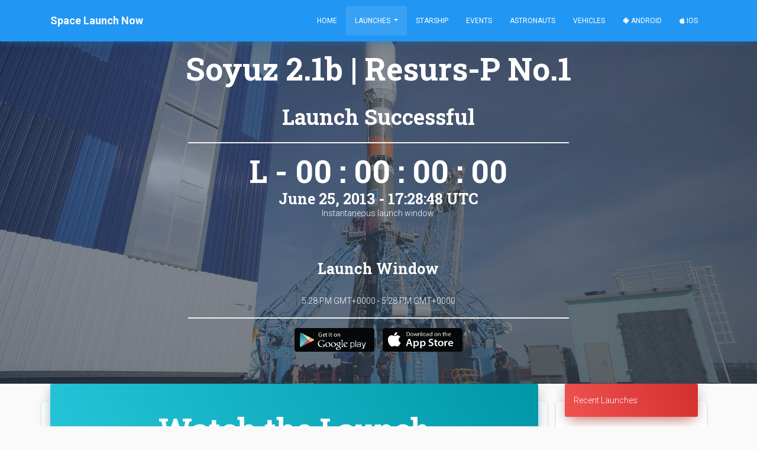

--- FILE ---
content_type: text/html; charset=utf-8
request_url: https://spacelaunchnow.me/launch/soyuz-21b-resurs-p-no1/
body_size: 9553
content:




<!DOCTYPE html>
<html lang="en">

<head>
    
        
            <!-- Global site tag (gtag.js) - Google Analytics -->
<script async src="https://www.googletagmanager.com/gtag/js?id=UA-42643564-5" type="753ff6c029bba9578e9f5771-text/javascript"></script>
<script type="753ff6c029bba9578e9f5771-text/javascript">
  window.dataLayer = window.dataLayer || [];
  function gtag(){dataLayer.push(arguments);}
  gtag('js', new Date());

  gtag('config', 'UA-42643564-5');
</script>
        
    
    <meta charset="utf-8">
    <meta name="viewport" content="width=device-width, initial-scale=1, shrink-to-fit=no">
    <meta name="author" content="Caleb Jones">
    <link rel="shortcut icon" href="https://thespacedevs-prod.nyc3.digitaloceanspaces.com/static/home/img/favicon.ico">
    <!--     Fonts and icons     -->
    <link rel="stylesheet" type="text/css"
          href="https://fonts.googleapis.com/css?family=Roboto:300,400,500,700|Roboto+Slab:400,700|Material+Icons"/>
    <link rel="stylesheet" href="https://pro.fontawesome.com/releases/v5.8.1/css/all.css"
          integrity="sha384-Bx4pytHkyTDy3aJKjGkGoHPt3tvv6zlwwjc3iqN7ktaiEMLDPqLSZYts2OjKcBx1" crossorigin="anonymous">
    <!-- CSS Files -->
    <link rel="stylesheet" href="https://thespacedevs-prod.nyc3.digitaloceanspaces.com/static/home/material_kit/css/material-kit.min.css"  >
    <script src="/cdn-cgi/scripts/7d0fa10a/cloudflare-static/rocket-loader.min.js" data-cf-settings="753ff6c029bba9578e9f5771-|49"></script><link rel="preload" as="style" onload="this.rel='stylesheet'" href="https://thespacedevs-prod.nyc3.digitaloceanspaces.com/static/home/material_kit/css/spacelaunchnow.min.css" >
    <script src="https://ajax.googleapis.com/ajax/libs/jquery/1.10.2/jquery.min.js" type="753ff6c029bba9578e9f5771-text/javascript"></script>
    <!-- Global site tag (gtag.js) - Google Ads: 960961949 -->
    <script async src="https://www.googletagmanager.com/gtag/js?id=AW-960961949" type="753ff6c029bba9578e9f5771-text/javascript"></script>
    <script type="753ff6c029bba9578e9f5771-text/javascript">
      window.dataLayer = window.dataLayer || [];
      function gtag(){dataLayer.push(arguments);}
      gtag('js', new Date());

      gtag('config', 'AW-960961949');
    </script>
    <!--   Core JS Files   -->
    <script src="https://thespacedevs-prod.nyc3.digitaloceanspaces.com/static/home/material_kit/js/core/jquery.min.js" type="753ff6c029bba9578e9f5771-text/javascript"></script>
    <script src="https://thespacedevs-prod.nyc3.digitaloceanspaces.com/static/home/material_kit/js/core/popper.min.js" type="753ff6c029bba9578e9f5771-text/javascript"></script>
    <script src="https://thespacedevs-prod.nyc3.digitaloceanspaces.com/static/home/material_kit/js/core/bootstrap-material-design.min.js" type="753ff6c029bba9578e9f5771-text/javascript"></script>
    <script src="https://thespacedevs-prod.nyc3.digitaloceanspaces.com/static/home/material_kit/js/plugins/moment.min.js" type="753ff6c029bba9578e9f5771-text/javascript"></script>
    <!--	Plugin for the Datepicker, full documentation here: https://github.com/Eonasdan/bootstrap-datetimepicker -->
    <script src="https://thespacedevs-prod.nyc3.digitaloceanspaces.com/static/home/material_kit/js/plugins/bootstrap-datetimepicker.min.js" type="753ff6c029bba9578e9f5771-text/javascript"></script>
    <!--  Plugin for the Sliders, full documentation here: http://refreshless.com/nouislider/ -->
    <script src="https://thespacedevs-prod.nyc3.digitaloceanspaces.com/static/home/material_kit/js/plugins/nouislider.min.js" type="753ff6c029bba9578e9f5771-text/javascript"></script>
    <!-- Control Center for Now Ui Kit: parallax effects, scripts for the example pages etc -->
    <script src="https://thespacedevs-prod.nyc3.digitaloceanspaces.com/static/home/material_kit/js/material-kit.min.js" type="753ff6c029bba9578e9f5771-text/javascript"></script>
    <script src="https://thespacedevs-prod.nyc3.digitaloceanspaces.com/static/home/material_kit/js/moment-timezone.min.js" type="753ff6c029bba9578e9f5771-text/javascript"></script>
    
    <!-- Event snippet for Website traffic conversion page -->
    <script type="753ff6c029bba9578e9f5771-text/javascript">
        gtag('event', 'conversion', {'send_to': 'AW-960961949/pw8uCP-klNEBEJ27nMoD'});
    </script>
    <title>Soyuz 2.1b | Resurs-P No.1</title>
    <link rel="canonical" href="https://spacelaunchnow.me/launch/soyuz-21b-resurs-p-no1">
    <meta name="title" content="Soyuz 2.1b | Resurs-P No.1">
    <meta property="fb:app_id" content="746774215504127"/>
    <meta property="og:title" content="Soyuz 2.1b | Resurs-P No.1"/>
    <meta property="og:type" content="website"/>
    <meta name="description" content="Resurs-P No.1 is a Russian commercial earth observation satellite capable of acquiring high-resolution imagery (resolution up to 1.0 m)."/>
    <meta property="og:description" content="Resurs-P No.1 is a Russian commercial earth observation satellite capable of acquiring high-resolution imagery (resolution up to 1.0 m)."/>
    <meta property="og:url" content="https://spacelaunchnow.me/launch/soyuz-21b-resurs-p-no1/"/>
    
        <meta property="og:image" content="https://thespacedevs-prod.nyc3.digitaloceanspaces.com/media/images/soyuz_2.1b_image_20230802085331.jpg"/>
    
    <meta name="robots" content="index, follow"/>

    <meta property="og:type" content="article"/>
    <meta property="og:site_name" content="Space Launch Now"/>

    <meta name="twitter:card" content="summary_large_image"/>
    <meta name="twitter:title" content="Soyuz 2.1b | Resurs-P No.1">
    <meta name="twitter:description" content="Resurs-P No.1 is a Russian commercial earth observation satellite capable of acquiring high-resolution imagery (resolution up to 1.0 m).">
    
        <meta name="twitter:image" content="https://thespacedevs-prod.nyc3.digitaloceanspaces.com/media/images/soyuz_2.1b_image_20230802085331.jpg"/>
    
    <meta name="twitter:site" content="@SpaceLaunchNow">
    <meta name="twitter:creator" content="@SpaceLaunchNow">
    <script type="753ff6c029bba9578e9f5771-text/javascript">
        // A CSRF token is required when making post requests in Django
        // To be used for making AJAX requests in script.js
        window.CSRF_TOKEN = "YSDbcExYx9wrp0YKWUa05GvaEkN92acdrit6TDnjGis5EbfK28uVUiZbmAl22jtS";
    </script>



</head>

<body class="index-page sidebar-collapse" id="page-top">


    <nav class="navbar bg-primary  fixed-top  navbar-expand-lg">
    <div class="container">
        <div class="navbar-translate">
            <a class="navbar-brand" href="/"><b>Space Launch Now</b></a>
            <button class="navbar-toggler" type="button" data-toggle="collapse" aria-expanded="false"
                    aria-label="Toggle navigation">
                <span class="navbar-toggler-icon"></span>
                <span class="navbar-toggler-icon"></span>
                <span class="navbar-toggler-icon"></span>
            </button>
        </div>

        <div class="collapse navbar-collapse">

            <ul class="navbar-nav ml-auto">

                <li class="nav-item ">
                    <a class="nav-link js-scroll-trigger"
                       href="/">Home</a>
                </li>
                <li class="nav-item dropdown  active ">
                    <a class="nav-link dropdown-toggle" href="#" id="navbarDropdownMenuLink" data-toggle="dropdown"
                       aria-haspopup="true" aria-expanded="false">
                        Launches
                    </a>
                    <div class="dropdown-menu" aria-labelledby="navbarDropdownMenuLink">
                        <a class="dropdown-item "
                           href="/launch/upcoming">Upcoming Launches</a>
                        <a class="dropdown-item "
                           href="/launch/previous">Previous Launches</a>

                        <div class="dropdown-divider"></div>
                        <a class="dropdown-item "
                           href="/launch/upcoming/spacex">SpaceX</a>
                        <a class="dropdown-item "
                           href="/launch/upcoming/florida">Florida</a>
                        <a class="dropdown-item "
                           href="/launch/upcoming/vandenberg">Vandenberg</a>
                        <div class="dropdown-divider"></div>
                        <a class="dropdown-item " href="/launch">Launch
                            Database</a>
                    </div>
                </li>
                <li class="nav-item ">
                    <a class="nav-link js-scroll-trigger"
                       href="/starship/">Starship</a>
                </li>
                <li class="nav-item ">
                    <a class="nav-link js-scroll-trigger"
                       href="/event/">Events</a>
                </li>
                <li class="nav-item ">
                    <a class="nav-link js-scroll-trigger "
                       href="/astronaut/">Astronauts</a>
                </li>
                <li class="nav-item ">
                    <a class="nav-link js-scroll-trigger"
                       href="/vehicle/">Vehicles</a>
                </li>
                <li class="nav-item">
                    <a class="nav-link"
                       href="https://play.google.com/store/apps/details?id=me.calebjones.spacelaunchnow&pcampaignid=MKT-Other-global-all-co-prtnr-py-PartBadge-Mar2515-1"><i
                            class="fab fa-android"></i> Android</a>
                </li>
                <li class="nav-item">
                    <a class="nav-link" href="https://itunes.apple.com/us/app/space-launch-now/id1399715731"><i
                            class="fab fa-apple"></i> iOS</a>
                </li>
            </ul>
        </div>
    </div>
</nav>



    
        <div class="page-header header-filter" data-parallax="true"
             style="background-image: url(https://thespacedevs-prod.nyc3.digitaloceanspaces.com/media/images/soyuz_2.1b_image_20230802085331.jpg);">
    
<div class="container">
    <div class="row">
        <!-- Post Content Column -->
        <div class="col-lg-10 ml-auto mr-auto text-center">
            <h1 class="title text-white">Soyuz 2.1b | Resurs-P No.1</h1>
            <h2 class="title text-white" style="margin: 5px;">Launch Successful</h2>
            
            
            <hr class="col-lg-8" style="background-color: white">
            
                <h1 class="title text-white" style="margin: 5px;" id="countdown">L - -- : -- : -- : --</h1>
                <h3 class="title text-white" style="margin: -5px;" id="date"></h3>

                
                    <p class="caption">Instantaneous launch window.</p>
                
                <br>
                <h3 class="title text-white">Launch Window</h3>
                <p id="window_date">June 25, 2013, 5:28 p.m. - June 25, 2013, 5:28 p.m.</p>
            
            <hr class="col-lg-8" style="background-color: white">
            <a style="margin: 5px"
               href="https://play.google.com/store/apps/details?id=me.calebjones.spacelaunchnow&pcampaignid=MKT-Other-global-all-co-prtnr-py-PartBadge-Mar2515-1">
                <img alt='Get it on Google Play' src="https://thespacedevs-prod.nyc3.digitaloceanspaces.com/static/home/img/button/google.png" width="135" height="40"
                     alt="">
            </a>
            <a style="margin: 5px"
               href='https://itunes.apple.com/us/app/space-launch-now/id1399715731'>
                <img alt='Get it on App Store' src="https://thespacedevs-prod.nyc3.digitaloceanspaces.com/static/home/img/button/apple.png" width="135" height="40" alt="">
            </a>
        </div>
    </div>
</div>
</div>
    <!-- Page Content -->
    <div class="container">
        <div class="row">
            <div class="col-lg-9 col-md-12 col-xl-9">
                
                    <div class="row">
                        <div class="card text-center">
                            <div class="card-header card-header-info text-center">
                                <h1 class="title ">Watch the Launch</h1>
                            </div>
                            <div class="card-body">
                                <!-- Title -->
                                
                                    <div class="videoWrapper">
                                        
                                            <iframe width="100%" height="450" src="https://www.youtube.com/embed/ENPKO46NPNE?wmode=opaque" loading="lazy" frameborder="0" allowfullscreen></iframe>

                                        
                                    </div>
                                
                                
                            </div>
                        </div>
                    </div>
                
                <div class="row">
                    <div class="card text-center">
                        <div class="card-header card-header-info text-center">
                            
                                <h1 class="title">Resurs-P No.1</h1>
                            
                        </div>
                        <div class="card-body text-center">
                            <div class="col-lg-12 mx-auto">
                                
                                    <div class="row">
                                        <div class="col-md-12 mx-auto">
                                            
                                            <h2 class="title">Overview</h2>
                                            <h4>
                                                <b>Destination:</b> Sun-Synchronous Orbit<br><b>Mission:</b> Earth Science
                                            </h4>
                                            <div class="row">
                                                <div class="col-md-12 mx-auto">
                                                    <span class="badge badge-pill badge-success">Sun-Synchronous Orbit</span>
                                                    
                                                        <span class="badge badge-pill badge-primary">31/6</span>
                                                    
                                                    
                                                        <span class="badge badge-pill badge-primary">Baikonur Cosmodrome, Republic of Kazakhstan</span>
                                                    
                                                    
                                                    
                                                    <br>
                                                    
                                                </div>
                                            </div>
                                            <p>Resurs-P No.1 is a Russian commercial earth observation satellite capable of acquiring high-resolution imagery (resolution up to 1.0 m).</p>
                                        </div>
                                    </div>
                                
                                
                            </div>
                        </div>
                    </div>
                </div>
                
                <div class="row">
                    <div class="card text-center">
                        
                            <div class="col-lg-12">
                            <!-- Date/Time -->
                            <div class="card-header card-header-info text-center">
                                <h1 class="title">Soyuz 2.1b</h1>
                            </div>
                            <div class="card-body">
                                <div class="col-lg-10 mx-auto">
                                    <h4>
                                        <b>Family:</b> <br><b>Configuration:</b> <br>
                                    </h4>
                                    <p> Soyuz-2 is the 21st-century version of the Russian Soyuz rocket. In its basic form, it is a three-stage carrier rocket for placing payloads into low Earth orbit.  The 2.1b version adds an upgraded engine (RD-0124) with improved performance to the second stage.</p>
                                    
                                    <div class="row">
                                        <div class="col-md-4 ml-auto text-center">
                                            <div class="info">
                                                <div class="icon icon-primary">
                                                    <i class="fas fa-clipboard-list"></i>
                                                </div>
                                                <h5 class="info-title">Specifications</h5>
                                                <div class="card-pricing">
                                                    <div class="card-body ">
                                                        <ul>
                                                            
                                                                
                                                                    <li>
                                                                        Minimum Stage <br><b>2</b>
                                                                    </li>
                                                                
                                                                
                                                                    <li>
                                                                        Max Stage <br><b>3</b>
                                                                    </li>
                                                                
                                                            
                                                            <li>
                                                                Length <br><b>
                                                                46.3 m
                                                            </b>
                                                            </li>
                                                            <li>
                                                                Diameter <br><b>
                                                                2.95 m
                                                            </b>
                                                            </li>
                                                            <li>
                                                                Fairing Diameter <br><b>
                                                                
                                                                    ― 
                                                            </b>
                                                            </li>
                                                            <li>
                                                                Launch Mass <br><b>
                                                                312.0 T
                                                            </b>
                                                            </li>
                                                            <li>
                                                                Thrust <br><b> ― 
                                                            </b>
                                                            </li>
                                                        </ul>
                                                    </div>
                                                </div>
                                            </div>
                                        </div>
                                        <div class="col-md-4 mr-auto text-center">
                                            <div class="info">
                                                <div class="icon icon-warning">
                                                    <i class="fas fa-space-shuttle"></i>
                                                </div>
                                                <h5 class="info-title">Family</h5>
                                                <div class="card-pricing">
                                                    <div class="card-body ">

                                                        <ul>
                                                            <li>
                                                                Name <br><b>
                                                                Soyuz 2.1b 
                                                            </b>

                                                            </li>
                                                            <li>
                                                                Family <br><b> ― 
                                                            </b>

                                                            </li>
                                                            <li>
                                                                Variant <br><b> ― 
                                                            </b>

                                                            </li>
                                                            <li>
                                                                Alias <br><b>
                                                                 ― 
                                                            </b>

                                                            </li>
                                                            <li>
                                                                Full Name <br><b>
                                                                
                                                                    Soyuz 2.1b 
                                                            </b>

                                                            </li>
                                                        </ul>
                                                    </div>
                                                </div>
                                            </div>
                                        </div>
                                        <div class="col-md-4 mr-auto text-center">
                                            <div class="info">
                                                <div class="icon icon-danger">
                                                    <i class="far fa-satellite"></i>
                                                </div>
                                                <h5 class="info-title">Payload Capacity</h5>
                                                <div class="card-pricing">
                                                    <div class="card-body ">

                                                        <ul>
                                                            <li>
                                                                Launch Cost <br><b>
                                                                $80000000 
                                                            </b>

                                                            </li>
                                                            <li>
                                                                Low Earth Orbit <br><b>
                                                                8200.0 kg
                                                            </b>

                                                            </li>
                                                            <li>
                                                                Geostationary Transfer
                                                                Orbit <br><b>
                                                                3250.0 kg
                                                            </b>

                                                            </li>
                                                            <li>
                                                                Direct Geostationary <br><b>
                                                                
                                                                    ― 
                                                            </b>

                                                            </li>
                                                            <li>
                                                                Sun-Synchronous Capacity <br><b>
                                                                
                                                                    4900.0 kg
                                                            </b>
                                                            </li>
                                                        </ul>
                                                    </div>
                                                </div>
                                            </div>
                                        </div>
                                    </div>
                                </div>
                            </div>
                        
                        
                        

                        </div>
                    </div>
                </div>
                <div class="row">
                    <div class="card text-center">
                        <div class="row ">
                            <!-- Post Content Column -->
                            <div class="col-lg-12 text-center">
                                <div class="card-header card-header-info text-center">
                                    
                                        <h1 class="title text-white">Progress Rocket Space Center</h1>
                                    
                                </div>
                            </div>
                        </div>
                        <div class="card-body">
                            <div class="row">
                                <div class="col-md-12 ml-auto mx-auto mr-auto text-center">
                                    <div class="profile">
                                        <div class="avatar">
                                            
                                                <h2 class="title text-center"
                                                    style="margin-left: 100px; margin-right:100px;">Progress Rocket Space Center</h2>
                                                <h3 class="subheading text-center">
                                                    (PRSC)</h3>
                                            
                                        </div>
                                    </div>
                                </div>
                            </div>
                            <div class="row">
                                <div class="col-md-10 ml-auto mx-auto mr-auto text-center mt-2">
                                    
                                        <span class="badge badge-pill badge-primary">CEO: Dmitry Baranov</span>
                                    
                                    
                                        <span class="badge badge-pill badge-warning">Founded: 1996</span>
                                    
                                    <span class="badge badge-pill badge-info">Successes: 44</span>
                                    <span class="badge badge-pill badge-danger">Failures: 1</span>
                                    <span class="badge badge-pill badge-default">Pending: 0</span>
                                    <br>
                                    <br>
                                    <h4><b>Agency
                                        Type:</b> 
                                    </h4>
                                    
                                        <p>Progress Rocket Space Centre, formerly known as TsSKB-Progress, is a space science and aerospace research company which is known for manufacturing launch vehicles and satellites. Most notably, Progress Rocket Space Centre is the manufacturer of Soyuz launch vehicles.</p>
                                    
                                    
                                        <a class="btn btn-primary btn-lg"
                                           href="https://en.samspace.ru/">INFO</a>
                                    
                                    
                                        <a class="btn btn-danger btn-lg"
                                           href="https://en.wikipedia.org/wiki/Progress_Rocket_Space_Centre">WIKI</a>
                                    
                                </div>
                            </div>

                        </div>
                    </div>
                </div>
                
                    <div class="row">
                        <div class="card text-center">
                            <div class="card-header card-header-info text-center">
                                <h1 id="related_news" class="title text-white">Related News</h1>
                            </div>
                            <div class="card-body">
                                
                                    <div class="row">
                                        <div class="col-lg-12 mx-auto">
                                            <div class="card card-plain card-blog">
                                                <div class="row">
                                                    <div class="col-md-12 col-lg-5 my-auto">
                                                        <div class="card-header card-header-image">
                                                            <a href="https://spacenews.com/low-intensity-explosion-caused-russian-satellite-to-spew-debris/">
                                                                <img class="img" src="https://i0.wp.com/spacenews.com/wp-content/uploads/2024/06/resurs-p.jpg">
                                                            </a>
                                                            <div class="colored-shadow"
                                                                 style="background-image: url(https://i0.wp.com/spacenews.com/wp-content/uploads/2024/06/resurs-p.jpg); opacity: 1;"></div>
                                                        </div>
                                                    </div>
                                                    <div class="col-md-12 col-lg-7">
                                                        <div class="card-body text-left">
                                                            <h6 class="card-category text-danger">
                                                                <b>SpaceNews</b></h6>
                                                            <h4 class="card-title">Low-intensity explosion caused Russian satellite to spew debris</h4>
                                                            <div class="d-flex h-50 justify-content-between"
                                                                 style="display: flex; flex-direction: column;">
                                                                <p class="card-description">
                                                                    A Russian satellite likely suffered a “low-intensity explosion” that created hundreds of pieces of debris in low Earth orbit, according to one company’s analysis.
                                                                </p>
                                                                <div style="justify-content: left;display: flex;">
                                                                    <a href="https://spacenews.com/low-intensity-explosion-caused-russian-satellite-to-spew-debris/" class="btn btn-primary">
                                                                        <i class="material-icons">subject</i> Read
                                                                        Article
                                                                    </a>
                                                                </div>
                                                            </div>
                                                        </div>
                                                    </div>
                                                </div>
                                            </div>
                                        </div>
                                    </div>
                                
                                    <div class="row">
                                        <div class="col-lg-12 mx-auto">
                                            <div class="card card-plain card-blog">
                                                <div class="row">
                                                    <div class="col-md-12 col-lg-5 my-auto">
                                                        <div class="card-header card-header-image">
                                                            <a href="https://spacenews.com/russian-satellite-breaks-up-creating-debris-in-low-earth-orbit/">
                                                                <img class="img" src="https://i0.wp.com/spacenews.com/wp-content/uploads/2024/06/resurs-p.jpg">
                                                            </a>
                                                            <div class="colored-shadow"
                                                                 style="background-image: url(https://i0.wp.com/spacenews.com/wp-content/uploads/2024/06/resurs-p.jpg); opacity: 1;"></div>
                                                        </div>
                                                    </div>
                                                    <div class="col-md-12 col-lg-7">
                                                        <div class="card-body text-left">
                                                            <h6 class="card-category text-danger">
                                                                <b>SpaceNews</b></h6>
                                                            <h4 class="card-title">Russian satellite breaks up, creating debris in low Earth orbit</h4>
                                                            <div class="d-flex h-50 justify-content-between"
                                                                 style="display: flex; flex-direction: column;">
                                                                <p class="card-description">
                                                                    A Russian satellite in low Earth orbit broke up June 26, creating more than 100 pieces of trackable debris and briefly causing the International Space Station crew to take shelter.
                                                                </p>
                                                                <div style="justify-content: left;display: flex;">
                                                                    <a href="https://spacenews.com/russian-satellite-breaks-up-creating-debris-in-low-earth-orbit/" class="btn btn-primary">
                                                                        <i class="material-icons">subject</i> Read
                                                                        Article
                                                                    </a>
                                                                </div>
                                                            </div>
                                                        </div>
                                                    </div>
                                                </div>
                                            </div>
                                        </div>
                                    </div>
                                
                            </div>
                        </div>
                    </div>
                
                <div class="row">
                    <div class="card">
                        <div class="card-header card-header-info text-center">
                            <h3 class="card-title"><b>Baikonur Cosmodrome, Republic of Kazakhstan</b></h3>
                            <h4>31/6</h4>
                        </div>
                        <div class="card-body">
                            <div class="col-lg-12">
                                <iframe
                                        width="100%"
                                        height="400"
                                        frameborder="0" style="border:0"
                                        src="https://www.google.com/maps/embed/v1/place?key=AIzaSyACbuVGTVzHToUb7vCwwQlJthvyEQL8RW4&q=Baikonur Cosmodrome, Republic of Kazakhstan&zoom=10"
                                        allowfullscreen>
                                </iframe>
                            </div>
                        </div>
                    </div>
                </div>
            </div>
            <!-- Sidebar Widgets Column -->
            <div class="col-lg-3 col-md-12 col-xl-3">
                <!-- Categories Widget -->
                <div class="card">
    <div class="card-header card-header-danger mb-1"><a class="text-white" href="/launch/previous">Recent Launches</a></div>
        <hr>
        
            <a href="/launch/falcon-9-block-5-nrol-105"
               class="list-group-item list-group-item-action flex-column align-items-start"
               style="padding-top: 0;padding-bottom: 0">
                <div class="d-flex w-100 justify-content-between mb-2 py-0 my-0">

                    <div class="my-auto">
                        <h5 class="title" style="margin: 0px;">Falcon 9</h5>
                    </div>
                    <div class="my-auto">
                        <span
                                class="badge badge-pill m-2  badge-success
                                                    ">Success</span>
                    </div>
                </div>
                <small class="text-muted text-center">3 days, 7 hours ago</small>
            </a>
            <div class="list-group-item py-0 my-0">
                
                    <h6 class="mb-0">NROL-105</h6>
                    <small class="mb-2"><b>Space Launch Complex 4E - Vandenberg SFB, CA, USA</b></small>
                    <p class="caption" style="margin-bottom: 0;padding-bottom: 0">Twelfth batch of satellites for a reconnaissance satellite constellation built by SpaceX and Northrop Grumman for the National Reconnaissance Office …</p>
                
            </div>
            
                <div class="container text-center mt-1">
                    <button onclick="if (!window.__cfRLUnblockHandlers) return false; location.href='https://www.youtube.com/watch?v=0BZL9ruBqQ4'" class="btn btn-social btn-sm btn-block btn-youtube" data-cf-modified-753ff6c029bba9578e9f5771-="">
                        <i class="fab fa-youtube"></i> Watch
                    </button>
                </div>
            
            <hr>
        
            <a href="/launch/ceres-2-demo-flight"
               class="list-group-item list-group-item-action flex-column align-items-start"
               style="padding-top: 0;padding-bottom: 0">
                <div class="d-flex w-100 justify-content-between mb-2 py-0 my-0">

                    <div class="my-auto">
                        <h5 class="title" style="margin: 0px;">Ceres-2</h5>
                    </div>
                    <div class="my-auto">
                        <span
                                class="badge badge-pill m-2  badge-danger
                                                    ">Failure</span>
                    </div>
                </div>
                <small class="text-muted text-center">3 days, 8 hours ago</small>
            </a>
            <div class="list-group-item py-0 my-0">
                
                    <h6 class="mb-0">Demo Flight</h6>
                    <small class="mb-2"><b>Launch Area 95A - Jiuquan Satellite Launch Center, People&#x27;s Republic of China</b></small>
                    <p class="caption" style="margin-bottom: 0;padding-bottom: 0">First test launch of Galactic Energy’s Ceres-2 rocket.</p>
                
            </div>
            
            <hr>
        
            <a href="/launch/long-march-3be-shijian-32"
               class="list-group-item list-group-item-action flex-column align-items-start"
               style="padding-top: 0;padding-bottom: 0">
                <div class="d-flex w-100 justify-content-between mb-2 py-0 my-0">

                    <div class="my-auto">
                        <h5 class="title" style="margin: 0px;">Long March 3B/E</h5>
                    </div>
                    <div class="my-auto">
                        <span
                                class="badge badge-pill m-2  badge-danger
                                                    ">Failure</span>
                    </div>
                </div>
                <small class="text-muted text-center">3 days, 19 hours ago</small>
            </a>
            <div class="list-group-item py-0 my-0">
                
                    <h6 class="mb-0">Shijian 32</h6>
                    <small class="mb-2"><b>Launch Complex 2 (LC-2) - Xichang Satellite Launch Center, People&#x27;s Republic of China</b></small>
                    <p class="caption" style="margin-bottom: 0;padding-bottom: 0">Chinese experimental spacecraft of unknown purposes.</p>
                
            </div>
            
            <hr>
        
            <a href="/launch/ceres-1s-tianqi-37-40"
               class="list-group-item list-group-item-action flex-column align-items-start"
               style="padding-top: 0;padding-bottom: 0">
                <div class="d-flex w-100 justify-content-between mb-2 py-0 my-0">

                    <div class="my-auto">
                        <h5 class="title" style="margin: 0px;">Ceres-1S</h5>
                    </div>
                    <div class="my-auto">
                        <span
                                class="badge badge-pill m-2  badge-success
                                                    ">Success</span>
                    </div>
                </div>
                <small class="text-muted text-center">4 days, 16 hours ago</small>
            </a>
            <div class="list-group-item py-0 my-0">
                
                    <h6 class="mb-0">Tianqi 37-40</h6>
                    <small class="mb-2"><b>Rizhao offshore launch location - Haiyang Oriental Spaceport</b></small>
                    <p class="caption" style="margin-bottom: 0;padding-bottom: 0">4 small satellites for LEO Internet of Things (IoT) communication purposes.</p>
                
            </div>
            
                <div class="container text-center mt-1">
                    <button onclick="if (!window.__cfRLUnblockHandlers) return false; location.href='https://www.youtube.com/watch?v=YfYp6Zs6Diw'" class="btn btn-social btn-sm btn-block btn-youtube" data-cf-modified-753ff6c029bba9578e9f5771-="">
                        <i class="fab fa-youtube"></i> Watch
                    </button>
                </div>
            
            <hr>
        
            <a href="/launch/long-march-2c-alsat-3a"
               class="list-group-item list-group-item-action flex-column align-items-start"
               style="padding-top: 0;padding-bottom: 0">
                <div class="d-flex w-100 justify-content-between mb-2 py-0 my-0">

                    <div class="my-auto">
                        <h5 class="title" style="margin: 0px;">Long March 2C</h5>
                    </div>
                    <div class="my-auto">
                        <span
                                class="badge badge-pill m-2  badge-success
                                                    ">Success</span>
                    </div>
                </div>
                <small class="text-muted text-center">5 days, 8 hours ago</small>
            </a>
            <div class="list-group-item py-0 my-0">
                
                    <h6 class="mb-0">AlSat 3A</h6>
                    <small class="mb-2"><b>Launch Area 94 (SLS-2 / 603) - Jiuquan Satellite Launch Center, People&#x27;s Republic of China</b></small>
                    <p class="caption" style="margin-bottom: 0;padding-bottom: 0">Earth observation satellite built by China&#x27;s CAST for the Algerian Space Agency.</p>
                
            </div>
            
            <hr>
        
            <a href="/launch/falcon-9-block-5-starlink-group-6-98"
               class="list-group-item list-group-item-action flex-column align-items-start"
               style="padding-top: 0;padding-bottom: 0">
                <div class="d-flex w-100 justify-content-between mb-2 py-0 my-0">

                    <div class="my-auto">
                        <h5 class="title" style="margin: 0px;">Falcon 9</h5>
                    </div>
                    <div class="my-auto">
                        <span
                                class="badge badge-pill m-2  badge-success
                                                    ">Success</span>
                    </div>
                </div>
                <small class="text-muted text-center">5 days, 18 hours ago</small>
            </a>
            <div class="list-group-item py-0 my-0">
                
                    <h6 class="mb-0">Starlink Group 6-98</h6>
                    <small class="mb-2"><b>Space Launch Complex 40 - Cape Canaveral SFS, FL, USA</b></small>
                    <p class="caption" style="margin-bottom: 0;padding-bottom: 0">A batch of 29 satellites for the Starlink mega-constellation - SpaceX&#x27;s project for space-based Internet communication system.</p>
                
            </div>
            
                <div class="container text-center mt-1">
                    <button onclick="if (!window.__cfRLUnblockHandlers) return false; location.href='https://www.youtube.com/watch?v=KDVXb1oqJoM'" class="btn btn-social btn-sm btn-block btn-youtube" data-cf-modified-753ff6c029bba9578e9f5771-="">
                        <i class="fab fa-youtube"></i> Watch
                    </button>
                </div>
            
            <hr>
        
            <a href="/launch/long-march-8a-satnet-leo-group-18"
               class="list-group-item list-group-item-action flex-column align-items-start"
               style="padding-top: 0;padding-bottom: 0">
                <div class="d-flex w-100 justify-content-between mb-2 py-0 my-0">

                    <div class="my-auto">
                        <h5 class="title" style="margin: 0px;">Long March 8A</h5>
                    </div>
                    <div class="my-auto">
                        <span
                                class="badge badge-pill m-2  badge-success
                                                    ">Success</span>
                    </div>
                </div>
                <small class="text-muted text-center">6 days, 21 hours ago</small>
            </a>
            <div class="list-group-item py-0 my-0">
                
                    <h6 class="mb-0">SatNet LEO Group 18</h6>
                    <small class="mb-2"><b>Commercial LC-1 - Wenchang Space Launch Site, People&#x27;s Republic of China</b></small>
                    <p class="caption" style="margin-bottom: 0;padding-bottom: 0">A batch of 9 Low Earth Orbit communication satellites for the Chinese state owned SatNet constellation operated by the China Satellite Network Group.…</p>
                
            </div>
            
                <div class="container text-center mt-1">
                    <button onclick="if (!window.__cfRLUnblockHandlers) return false; location.href='https://www.youtube.com/watch?v=11vOFY61MQI'" class="btn btn-social btn-sm btn-block btn-youtube" data-cf-modified-753ff6c029bba9578e9f5771-="">
                        <i class="fab fa-youtube"></i> Watch
                    </button>
                </div>
            
            <hr>
        
            <a href="/launch/long-march-6a-yaogan-50-01"
               class="list-group-item list-group-item-action flex-column align-items-start"
               style="padding-top: 0;padding-bottom: 0">
                <div class="d-flex w-100 justify-content-between mb-2 py-0 my-0">

                    <div class="my-auto">
                        <h5 class="title" style="margin: 0px;">Long March 6A</h5>
                    </div>
                    <div class="my-auto">
                        <span
                                class="badge badge-pill m-2  badge-success
                                                    ">Success</span>
                    </div>
                </div>
                <small class="text-muted text-center">6 days, 22 hours ago</small>
            </a>
            <div class="list-group-item py-0 my-0">
                
                    <h6 class="mb-0">Yaogan 50-01</h6>
                    <small class="mb-2"><b>Launch Complex 9A - Taiyuan Satellite Launch Center, People&#x27;s Republic of China</b></small>
                    <p class="caption" style="margin-bottom: 0;padding-bottom: 0">The Yaogan 50-01 is a Chinese military “remote sensing” satellite of unknown purposes.</p>
                
            </div>
            
            <hr>
        
            <a href="/launch/falcon-9-block-5-starlink-group-6-97"
               class="list-group-item list-group-item-action flex-column align-items-start"
               style="padding-top: 0;padding-bottom: 0">
                <div class="d-flex w-100 justify-content-between mb-2 py-0 my-0">

                    <div class="my-auto">
                        <h5 class="title" style="margin: 0px;">Falcon 9</h5>
                    </div>
                    <div class="my-auto">
                        <span
                                class="badge badge-pill m-2  badge-success
                                                    ">Success</span>
                    </div>
                </div>
                <small class="text-muted text-center">1 week ago</small>
            </a>
            <div class="list-group-item py-0 my-0">
                
                    <h6 class="mb-0">Starlink Group 6-97</h6>
                    <small class="mb-2"><b>Space Launch Complex 40 - Cape Canaveral SFS, FL, USA</b></small>
                    <p class="caption" style="margin-bottom: 0;padding-bottom: 0">A batch of 29 satellites for the Starlink mega-constellation - SpaceX&#x27;s project for space-based Internet communication system.</p>
                
            </div>
            
                <div class="container text-center mt-1">
                    <button onclick="if (!window.__cfRLUnblockHandlers) return false; location.href='https://www.youtube.com/watch?v=fSkl92u0XU0'" class="btn btn-social btn-sm btn-block btn-youtube" data-cf-modified-753ff6c029bba9578e9f5771-="">
                        <i class="fab fa-youtube"></i> Watch
                    </button>
                </div>
            
            <hr>
        
            <a href="/launch/pslv-dl-eos-n1-and-others"
               class="list-group-item list-group-item-action flex-column align-items-start"
               style="padding-top: 0;padding-bottom: 0">
                <div class="d-flex w-100 justify-content-between mb-2 py-0 my-0">

                    <div class="my-auto">
                        <h5 class="title" style="margin: 0px;">PSLV-DL</h5>
                    </div>
                    <div class="my-auto">
                        <span
                                class="badge badge-pill m-2  badge-danger
                                                    ">Failure</span>
                    </div>
                </div>
                <small class="text-muted text-center">1 week, 1 day ago</small>
            </a>
            <div class="list-group-item py-0 my-0">
                
                    <h6 class="mb-0">EOS-N1 and others</h6>
                    <small class="mb-2"><b>Satish Dhawan Space Centre First Launch Pad - Satish Dhawan Space Centre, India</b></small>
                    <p class="caption" style="margin-bottom: 0;padding-bottom: 0">Small Earth observation satellite from NewSpace India Limited (NSIL) for an &quot;Indian strategic user&quot;, details TBD.

This launch will also carry 18 o…</p>
                
            </div>
            
                <div class="container text-center mt-1">
                    <button onclick="if (!window.__cfRLUnblockHandlers) return false; location.href='https://www.youtube.com/watch?v=GgYh2Vv87ik'" class="btn btn-social btn-sm btn-block btn-youtube" data-cf-modified-753ff6c029bba9578e9f5771-="">
                        <i class="fab fa-youtube"></i> Watch
                    </button>
                </div>
            
            <hr>
        
    <div class="container mb-2">
        <button onclick="if (!window.__cfRLUnblockHandlers) return false; location.href='/launch/upcoming'" class="btn btn-block btn-primary" data-cf-modified-753ff6c029bba9578e9f5771-="">View Upcoming Launches
        </button>
        <button onclick="if (!window.__cfRLUnblockHandlers) return false; location.href='/launch/'" class="btn btn-block btn-info" data-cf-modified-753ff6c029bba9578e9f5771-="">View Launch Database</button>
    </div>
</div>
<script async src="https://pagead2.googlesyndication.com/pagead/js/adsbygoogle.js" type="753ff6c029bba9578e9f5771-text/javascript"></script>
<!-- Web - Square -->
<ins class="adsbygoogle"
     style="display:block"
     data-ad-client="ca-pub-9824528399164059"
     data-ad-slot="8772606898"
     data-ad-format="auto"
     data-full-width-responsive="true"></ins>
<script type="753ff6c029bba9578e9f5771-text/javascript">
     (adsbygoogle = window.adsbygoogle || []).push({});
</script>
            </div>
        </div>
    </div>
    <!-- /.row -->

    <div class="container">
        <script async src="//pagead2.googlesyndication.com/pagead/js/adsbygoogle.js" type="753ff6c029bba9578e9f5771-text/javascript"></script>
        <!-- Space Launch Now -->
        <ins class="adsbygoogle"
             style="display:block; margin-top:50px; margin-bottom:50px;"
             data-ad-client="ca-pub-9824528399164059"
             data-ad-slot="8772606898"
             data-ad-format="auto"></ins>
        <script type="753ff6c029bba9578e9f5771-text/javascript">
            (adsbygoogle = window.adsbygoogle || []).push({});
        </script>
    </div>
    <script type="753ff6c029bba9578e9f5771-text/javascript">
        (function ($) {
            $('#lazyLoadLink').on('click', function () {
                var link = $(this);
                var page = link.data('page');

                $.ajax({
                    type: 'post',
                    url: '/lazy_load_updates/06c25013-1116-4af8-ac9f-f282192089af/',
                    data: {
                        'page': page,
                        'csrfmiddlewaretoken': window.CSRF_TOKEN // from index.html
                    },
                    success: function (data) {
                        // if there are still more pages to load,
                        // add 1 to the "Load More Posts" link's page data attribute
                        // else hide the link
                        if (data.has_next) {
                            link.data('page', page + 1);
                        } else {
                            link.hide();
                        }
                        // append html to the posts div
                        $('#updates').append(data.updates_html);
                    },
                    error: function (xhr, status, error) {
                        // shit happens friends!
                    }
                });
            });
        }(jQuery));
    </script>
    <script src="https://thespacedevs-prod.nyc3.digitaloceanspaces.com/static/home/material_kit/js/dateFormat.js" type="753ff6c029bba9578e9f5771-text/javascript"></script>
    <script type="753ff6c029bba9578e9f5771-text/javascript">
        var countDownDate = new Date("2013-06-25T17:28:48+00:00");
        var startDate = new Date("2013-06-25T17:28:48+00:00");
        var endDate = new Date("2013-06-25T17:28:48+00:00");

        function getDateFormat(date, netPrecisionID) {
            const momentVar = moment(date, 'YYYY-MM-DD HH:mm:ss ZZ')
            const netDate = momentVar.toDate();

            const timeZoneString = Intl.DateTimeFormat().resolvedOptions().timeZone;
            const momentTZ = momentVar.tz(timeZoneString)

            switch (netPrecisionID) {
                case 0:
                    return momentTZ.format("MMMM DD, YYYY - h:mm:ss A z")
                case 1:
                    return momentTZ.format("MMMM DD, YYYY - h:mm A z")
                case 2:
                    return momentTZ.format("MMMM DD, YYYY - [NET] h:00 A z")
                case 3:
                    return momentVar.format("[Morning (local)] MMMM DD, YYYY")
                case 4:
                    return momentVar.format("[Afternoon (local)] MMMM DD, YYYY")
                case 5:
                    return momentVar.format("MMMM DD, YYYY")
                case 6:
                    return momentVar.format("[Week of] MMMM DD, YYYY")
                case 7:
                    return momentVar.format("MMMM YYYY")
                case 8:
                    return momentVar.format("[Q1] YYYY")
                case 9:
                    return momentVar.format("[Q2] YYYY")
                case 10:
                    return momentVar.format("[Q3] YYYY")
                case 11:
                    return momentVar.format("[Q4] YYYY")
                case 12:
                    return momentVar.format("[H1] YYYY")
                case 13:
                    return momentVar.format("[H2] YYYY")
                case 14:
                    return momentVar.format("[NET] YYYY")
                case 15:
                    return momentVar.format("[FY] YYYY")
                case 16:
                    return "During the " + (Math.floor(netDate.getFullYear() / 10) * 10).toString() + "s"
                default:
                    console.error("Default net precision")
                    return momentTZ.format("MMMM DD, YYYY - HH:mm:ss z")
            }
        }

        try {
            document.getElementById("date").innerHTML = getDateFormat(countDownDate, )
            document.getElementById("window_date").innerHTML = dateFormat(startDate, "h:MM TT Z") + " - " + dateFormat(endDate, "h:MM TT Z");
        } catch (err) {
            console.error(err)
        }
        // Set the date we're counting down to

        var now = new Date().getTime();
        var distance = countDownDate.getTime() - now;
        if (distance > 0) {
            // Update the count down every 1 second
            var x = setInterval(function () {

                // Get todays date and time
                var now = new Date().getTime();

                // Find the distance between now an the count down date
                var distance = countDownDate.getTime() - now;

                // Time calculations for days, hours, minutes and seconds
                var days = Math.floor(distance / (1000 * 60 * 60 * 24));
                var hours = Math.floor((distance % (1000 * 60 * 60 * 24)) / (1000 * 60 * 60));
                var minutes = Math.floor((distance % (1000 * 60 * 60)) / (1000 * 60));
                var seconds = Math.floor((distance % (1000 * 60)) / 1000);

                if (days <= 9) {
                    days = "0" + days
                }
                if (hours <= 9) {
                    hours = "0" + hours
                }
                if (minutes <= 9) {
                    minutes = "0" + minutes
                }
                if (seconds <= 9) {
                    seconds = "0" + seconds
                }
                // Display the result in the element with id="demo"
                document.getElementById("countdown").innerHTML = "L - " + days + " : " + hours + " : "
                    + minutes + " : " + seconds;

                // If the count down is finished, write some text
                if (distance < 0) {
                    clearInterval(x);
                    document.getElementById("countdown").innerHTML = "L - 00 : 00 : 00 : 00";
                }
            }, 1000);
        } else {
            document.getElementById("countdown").innerHTML = "L - 00 : 00 : 00 : 00";
        }
    </script>
    
<div class="call-to-action bg-dark">
    <div class="container text-center">
        <div class="row text-center my-5 py-5">
            <div class="col-md-6 mb-3 text-center">
                <a href='https://play.google.com/store/apps/details?id=me.calebjones.spacelaunchnow&pcampaignid=MKT-Other-global-all-co-prtnr-py-PartBadge-Mar2515-1'>
                    <img alt='Get it on Google Play'
                         src="https://thespacedevs-prod.nyc3.digitaloceanspaces.com/static/home/img/button/google.png"/></a>
            </div>
            <div class="col-md-6 mb-3 text-center">
                <a href='https://itunes.apple.com/us/app/space-launch-now/id1399715731'>
                    <img alt='Get it on the App Store'
                         src="https://thespacedevs-prod.nyc3.digitaloceanspaces.com/static/home/img/button/apple.png"/></a>
            </div>
        </div>
    </div>
</div>

<!--  End Modal -->
<footer class="footer" data-background-color="black">
    <div class="container">
        <nav class="float-left">
            <ul>
                <li>
                    <a href="/about">
                        About Us
                    </a>
                </li>
                <li>
                    <a href="/site/privacy">
                        Privacy Policy
                    </a>
                </li>
                <li>
                    <a href="/site/tos">
                        Terms of Use
                    </a>
                </li>
                <li>
                    <a href="https://www.facebook.com/spacelaunchnow/" class="facebook"><i
                            class="fab fa-facebook"></i></a>
                </li>
                <li>
                    <a href="https://www.instagram.com/spacelaunchnow/" class="twitter"><i class="fab fa-instagram"></i></a>
                </li>
                <li>
                    <a href="https://discord.gg/WVfzEDW" class="twitter"><i class="fab fa-discord"></i></a>
                </li>
                <li>
                    <a href="https://github.com/itscalebjones" class="twitter"><i class="fab fa-github"></i></a>
                </li>
                <li>
                    <a href="https://www.patreon.com/spacelaunchnow" class="twitter"><i class="fab fa-patreon"></i></a>
                </li>
            </ul>
        </nav>
        <div class="copyright float-right">
            <p>© 2019 Copyright</p>
        </div>
    </div>
</footer>

<script type="753ff6c029bba9578e9f5771-text/javascript">
    $(document).ready(function () {
        //init DateTimePickers
        materialKit.initFormExtendedDatetimepickers();

        // Sliders Init
        materialKit.initSliders();
    });


    function scrollToDownload() {
        if ($('.section-download').length != 0) {
            $("html, body").animate({
                scrollTop: $('.section-download').offset().top
            }, 1000);
        }
    }


</script>



<script type="753ff6c029bba9578e9f5771-text/javascript">
  var csrf_token = "YSDbcExYx9wrp0YKWUa05GvaEkN92acdrit6TDnjGis5EbfK28uVUiZbmAl22jtS";
  var tz_set_endpoint = '/tz_detect/set/';
  var csrf_header_name = 'x-csrftoken';
  (function() {
    var tz_script = document.createElement('script');
    tz_script.src = 'https://thespacedevs-prod.nyc3.digitaloceanspaces.com/static/home/tz_detect/js/tzdetect.min.js';
    tz_script.setAttribute('async', 'true');
    var s = document.getElementsByTagName('script')[0]; s.parentNode.insertBefore(tz_script, s);
  })();
</script>


<script src="/cdn-cgi/scripts/7d0fa10a/cloudflare-static/rocket-loader.min.js" data-cf-settings="753ff6c029bba9578e9f5771-|49" defer></script></body>
</html>



--- FILE ---
content_type: text/html; charset=utf-8
request_url: https://www.google.com/recaptcha/api2/aframe
body_size: 137
content:
<!DOCTYPE HTML><html><head><meta http-equiv="content-type" content="text/html; charset=UTF-8"></head><body><script nonce="1CqBd3rezxkgucxHQPcpZw">/** Anti-fraud and anti-abuse applications only. See google.com/recaptcha */ try{var clients={'sodar':'https://pagead2.googlesyndication.com/pagead/sodar?'};window.addEventListener("message",function(a){try{if(a.source===window.parent){var b=JSON.parse(a.data);var c=clients[b['id']];if(c){var d=document.createElement('img');d.src=c+b['params']+'&rc='+(localStorage.getItem("rc::a")?sessionStorage.getItem("rc::b"):"");window.document.body.appendChild(d);sessionStorage.setItem("rc::e",parseInt(sessionStorage.getItem("rc::e")||0)+1);localStorage.setItem("rc::h",'1768912034196');}}}catch(b){}});window.parent.postMessage("_grecaptcha_ready", "*");}catch(b){}</script></body></html>

--- FILE ---
content_type: text/javascript
request_url: https://thespacedevs-prod.nyc3.digitaloceanspaces.com/static/home/material_kit/js/plugins/nouislider.min.js
body_size: 35915
content:
/*! nouislider - 10.0.0 */

! function(a) {
    "function" == typeof define && define.amd ? define([], a) : "object" == typeof exports ? module.exports = a() : window.noUiSlider = a()
}(function() {
    "use strict";

    function a(a) {
        return "object" == typeof a && "function" == typeof a.to && "function" == typeof a.from
    }

    function b(a) {
        a.parentElement.removeChild(a)
    }

    function c(a) {
        a.preventDefault()
    }

    function d(a) {
        return a.filter(function(a) {
            return this[a] ? !1 : this[a] = !0
        }, {})
    }

    function e(a, b) {
        return Math.round(a / b) * b
    }

    function f(a, b) {
        var c = a.getBoundingClientRect(),
            d = a.ownerDocument,
            e = d.documentElement,
            f = o(d);
        return /webkit.*Chrome.*Mobile/i.test(navigator.userAgent) && (f.x = 0), b ? c.top + f.y - e.clientTop : c.left + f.x - e.clientLeft
    }

    function g(a) {
        return "number" == typeof a && !isNaN(a) && isFinite(a)
    }

    function h(a, b, c) {
        c > 0 && (l(a, b), setTimeout(function() {
            m(a, b)
        }, c))
    }

    function i(a) {
        return Math.max(Math.min(a, 100), 0)
    }

    function j(a) {
        return Array.isArray(a) ? a : [a]
    }

    function k(a) {
        a = String(a);
        var b = a.split(".");
        return b.length > 1 ? b[1].length : 0
    }

    function l(a, b) {
        a.classList ? a.classList.add(b) : a.className += " " + b
    }

    function m(a, b) {
        a.classList ? a.classList.remove(b) : a.className = a.className.replace(new RegExp("(^|\\b)" + b.split(" ").join("|") + "(\\b|$)", "gi"), " ")
    }

    function n(a, b) {
        return a.classList ? a.classList.contains(b) : new RegExp("\\b" + b + "\\b").test(a.className)
    }

    function o(a) {
        var b = void 0 !== window.pageXOffset,
            c = "CSS1Compat" === (a.compatMode || ""),
            d = b ? window.pageXOffset : c ? a.documentElement.scrollLeft : a.body.scrollLeft,
            e = b ? window.pageYOffset : c ? a.documentElement.scrollTop : a.body.scrollTop;
        return {
            x: d,
            y: e
        }
    }

    function p() {
        return window.navigator.pointerEnabled ? {
            start: "pointerdown",
            move: "pointermove",
            end: "pointerup"
        } : window.navigator.msPointerEnabled ? {
            start: "MSPointerDown",
            move: "MSPointerMove",
            end: "MSPointerUp"
        } : {
            start: "mousedown touchstart",
            move: "mousemove touchmove",
            end: "mouseup touchend"
        }
    }

    function q() {
        var a = !1;
        try {
            var b = Object.defineProperty({}, "passive", {
                get: function() {
                    a = !0
                }
            });
            window.addEventListener("test", null, b)
        } catch (c) {}
        return a
    }

    function r() {
        return window.CSS && CSS.supports && CSS.supports("touch-action", "none")
    }

    function s(a, b) {
        return 100 / (b - a)
    }

    function t(a, b) {
        return 100 * b / (a[1] - a[0])
    }

    function u(a, b) {
        return t(a, a[0] < 0 ? b + Math.abs(a[0]) : b - a[0])
    }

    function v(a, b) {
        return b * (a[1] - a[0]) / 100 + a[0]
    }

    function w(a, b) {
        for (var c = 1; a >= b[c];) c += 1;
        return c
    }

    function x(a, b, c) {
        if (c >= a.slice(-1)[0]) return 100;
        var d, e, f, g, h = w(c, a);
        return d = a[h - 1], e = a[h], f = b[h - 1], g = b[h], f + u([d, e], c) / s(f, g)
    }

    function y(a, b, c) {
        if (c >= 100) return a.slice(-1)[0];
        var d, e, f, g, h = w(c, b);
        return d = a[h - 1], e = a[h], f = b[h - 1], g = b[h], v([d, e], (c - f) * s(f, g))
    }

    function z(a, b, c, d) {
        if (100 === d) return d;
        var f, g, h = w(d, a);
        return c ? (f = a[h - 1], g = a[h], d - f > (g - f) / 2 ? g : f) : b[h - 1] ? a[h - 1] + e(d - a[h - 1], b[h - 1]) : d
    }

    function A(a, b, c) {
        var d;
        if ("number" == typeof b && (b = [b]), "[object Array]" !== Object.prototype.toString.call(b)) throw new Error("noUiSlider (" + $ + "): 'range' contains invalid value.");
        if (d = "min" === a ? 0 : "max" === a ? 100 : parseFloat(a), !g(d) || !g(b[0])) throw new Error("noUiSlider (" + $ + "): 'range' value isn't numeric.");
        c.xPct.push(d), c.xVal.push(b[0]), d ? c.xSteps.push(isNaN(b[1]) ? !1 : b[1]) : isNaN(b[1]) || (c.xSteps[0] = b[1]), c.xHighestCompleteStep.push(0)
    }

    function B(a, b, c) {
        if (!b) return !0;
        c.xSteps[a] = t([c.xVal[a], c.xVal[a + 1]], b) / s(c.xPct[a], c.xPct[a + 1]);
        var d = (c.xVal[a + 1] - c.xVal[a]) / c.xNumSteps[a],
            e = Math.ceil(Number(d.toFixed(3)) - 1),
            f = c.xVal[a] + c.xNumSteps[a] * e;
        c.xHighestCompleteStep[a] = f
    }

    function C(a, b, c) {
        this.xPct = [], this.xVal = [], this.xSteps = [c || !1], this.xNumSteps = [!1], this.xHighestCompleteStep = [], this.snap = b;
        var d, e = [];
        for (d in a) a.hasOwnProperty(d) && e.push([a[d], d]);
        for (e.sort(e.length && "object" == typeof e[0][0] ? function(a, b) {
                return a[0][0] - b[0][0]
            } : function(a, b) {
                return a[0] - b[0]
            }), d = 0; d < e.length; d++) A(e[d][1], e[d][0], this);
        for (this.xNumSteps = this.xSteps.slice(0), d = 0; d < this.xNumSteps.length; d++) B(d, this.xNumSteps[d], this)
    }

    function D(b) {
        if (a(b)) return !0;
        throw new Error("noUiSlider (" + $ + "): 'format' requires 'to' and 'from' methods.")
    }

    function E(a, b) {
        if (!g(b)) throw new Error("noUiSlider (" + $ + "): 'step' is not numeric.");
        a.singleStep = b
    }

    function F(a, b) {
        if ("object" != typeof b || Array.isArray(b)) throw new Error("noUiSlider (" + $ + "): 'range' is not an object.");
        if (void 0 === b.min || void 0 === b.max) throw new Error("noUiSlider (" + $ + "): Missing 'min' or 'max' in 'range'.");
        if (b.min === b.max) throw new Error("noUiSlider (" + $ + "): 'range' 'min' and 'max' cannot be equal.");
        a.spectrum = new C(b, a.snap, a.singleStep)
    }

    function G(a, b) {
        if (b = j(b), !Array.isArray(b) || !b.length) throw new Error("noUiSlider (" + $ + "): 'start' option is incorrect.");
        a.handles = b.length, a.start = b
    }

    function H(a, b) {
        if (a.snap = b, "boolean" != typeof b) throw new Error("noUiSlider (" + $ + "): 'snap' option must be a boolean.")
    }

    function I(a, b) {
        if (a.animate = b, "boolean" != typeof b) throw new Error("noUiSlider (" + $ + "): 'animate' option must be a boolean.")
    }

    function J(a, b) {
        if (a.animationDuration = b, "number" != typeof b) throw new Error("noUiSlider (" + $ + "): 'animationDuration' option must be a number.")
    }

    function K(a, b) {
        var c, d = [!1];
        if ("lower" === b ? b = [!0, !1] : "upper" === b && (b = [!1, !0]), b === !0 || b === !1) {
            for (c = 1; c < a.handles; c++) d.push(b);
            d.push(!1)
        } else {
            if (!Array.isArray(b) || !b.length || b.length !== a.handles + 1) throw new Error("noUiSlider (" + $ + "): 'connect' option doesn't match handle count.");
            d = b
        }
        a.connect = d
    }

    function L(a, b) {
        switch (b) {
            case "horizontal":
                a.ort = 0;
                break;
            case "vertical":
                a.ort = 1;
                break;
            default:
                throw new Error("noUiSlider (" + $ + "): 'orientation' option is invalid.")
        }
    }

    function M(a, b) {
        if (!g(b)) throw new Error("noUiSlider (" + $ + "): 'margin' option must be numeric.");
        if (0 !== b && (a.margin = a.spectrum.getMargin(b), !a.margin)) throw new Error("noUiSlider (" + $ + "): 'margin' option is only supported on linear sliders.")
    }

    function N(a, b) {
        if (!g(b)) throw new Error("noUiSlider (" + $ + "): 'limit' option must be numeric.");
        if (a.limit = a.spectrum.getMargin(b), !a.limit || a.handles < 2) throw new Error("noUiSlider (" + $ + "): 'limit' option is only supported on linear sliders with 2 or more handles.")
    }

    function O(a, b) {
        if (!g(b)) throw new Error("noUiSlider (" + $ + "): 'padding' option must be numeric.");
        if (0 !== b) {
            if (a.padding = a.spectrum.getMargin(b), !a.padding) throw new Error("noUiSlider (" + $ + "): 'padding' option is only supported on linear sliders.");
            if (a.padding < 0) throw new Error("noUiSlider (" + $ + "): 'padding' option must be a positive number.");
            if (a.padding >= 50) throw new Error("noUiSlider (" + $ + "): 'padding' option must be less than half the range.")
        }
    }

    function P(a, b) {
        switch (b) {
            case "ltr":
                a.dir = 0;
                break;
            case "rtl":
                a.dir = 1;
                break;
            default:
                throw new Error("noUiSlider (" + $ + "): 'direction' option was not recognized.")
        }
    }

    function Q(a, b) {
        if ("string" != typeof b) throw new Error("noUiSlider (" + $ + "): 'behaviour' must be a string containing options.");
        var c = b.indexOf("tap") >= 0,
            d = b.indexOf("drag") >= 0,
            e = b.indexOf("fixed") >= 0,
            f = b.indexOf("snap") >= 0,
            g = b.indexOf("hover") >= 0;
        if (e) {
            if (2 !== a.handles) throw new Error("noUiSlider (" + $ + "): 'fixed' behaviour must be used with 2 handles");
            M(a, a.start[1] - a.start[0])
        }
        a.events = {
            tap: c || f,
            drag: d,
            fixed: e,
            snap: f,
            hover: g
        }
    }

    function R(a, b) {
        if (b !== !1)
            if (b === !0) {
                a.tooltips = [];
                for (var c = 0; c < a.handles; c++) a.tooltips.push(!0)
            } else {
                if (a.tooltips = j(b), a.tooltips.length !== a.handles) throw new Error("noUiSlider (" + $ + "): must pass a formatter for all handles.");
                a.tooltips.forEach(function(a) {
                    if ("boolean" != typeof a && ("object" != typeof a || "function" != typeof a.to)) throw new Error("noUiSlider (" + $ + "): 'tooltips' must be passed a formatter or 'false'.")
                })
            }
    }

    function S(a, b) {
        a.ariaFormat = b, D(b)
    }

    function T(a, b) {
        a.format = b, D(b)
    }

    function U(a, b) {
        if (void 0 !== b && "string" != typeof b && b !== !1) throw new Error("noUiSlider (" + $ + "): 'cssPrefix' must be a string or `false`.");
        a.cssPrefix = b
    }

    function V(a, b) {
        if (void 0 !== b && "object" != typeof b) throw new Error("noUiSlider (" + $ + "): 'cssClasses' must be an object.");
        if ("string" == typeof a.cssPrefix) {
            a.cssClasses = {};
            for (var c in b) b.hasOwnProperty(c) && (a.cssClasses[c] = a.cssPrefix + b[c])
        } else a.cssClasses = b
    }

    function W(a, b) {
        if (b !== !0 && b !== !1) throw new Error("noUiSlider (" + $ + "): 'useRequestAnimationFrame' option should be true (default) or false.");
        a.useRequestAnimationFrame = b
    }

    function X(a) {
        var b = {
                margin: 0,
                limit: 0,
                padding: 0,
                animate: !0,
                animationDuration: 300,
                ariaFormat: _,
                format: _
            },
            c = {
                step: {
                    r: !1,
                    t: E
                },
                start: {
                    r: !0,
                    t: G
                },
                connect: {
                    r: !0,
                    t: K
                },
                direction: {
                    r: !0,
                    t: P
                },
                snap: {
                    r: !1,
                    t: H
                },
                animate: {
                    r: !1,
                    t: I
                },
                animationDuration: {
                    r: !1,
                    t: J
                },
                range: {
                    r: !0,
                    t: F
                },
                orientation: {
                    r: !1,
                    t: L
                },
                margin: {
                    r: !1,
                    t: M
                },
                limit: {
                    r: !1,
                    t: N
                },
                padding: {
                    r: !1,
                    t: O
                },
                behaviour: {
                    r: !0,
                    t: Q
                },
                ariaFormat: {
                    r: !1,
                    t: S
                },
                format: {
                    r: !1,
                    t: T
                },
                tooltips: {
                    r: !1,
                    t: R
                },
                cssPrefix: {
                    r: !1,
                    t: U
                },
                cssClasses: {
                    r: !1,
                    t: V
                },
                useRequestAnimationFrame: {
                    r: !1,
                    t: W
                }
            },
            d = {
                connect: !1,
                direction: "ltr",
                behaviour: "tap",
                orientation: "horizontal",
                cssPrefix: "noUi-",
                cssClasses: {
                    target: "target",
                    base: "base",
                    origin: "origin",
                    handle: "handle",
                    handleLower: "handle-lower",
                    handleUpper: "handle-upper",
                    horizontal: "horizontal",
                    vertical: "vertical",
                    background: "background",
                    connect: "connect",
                    ltr: "ltr",
                    rtl: "rtl",
                    draggable: "draggable",
                    drag: "state-drag",
                    tap: "state-tap",
                    active: "active",
                    tooltip: "tooltip",
                    pips: "pips",
                    pipsHorizontal: "pips-horizontal",
                    pipsVertical: "pips-vertical",
                    marker: "marker",
                    markerHorizontal: "marker-horizontal",
                    markerVertical: "marker-vertical",
                    markerNormal: "marker-normal",
                    markerLarge: "marker-large",
                    markerSub: "marker-sub",
                    value: "value",
                    valueHorizontal: "value-horizontal",
                    valueVertical: "value-vertical",
                    valueNormal: "value-normal",
                    valueLarge: "value-large",
                    valueSub: "value-sub"
                },
                useRequestAnimationFrame: !0
            };
        a.format && !a.ariaFormat && (a.ariaFormat = a.format), Object.keys(c).forEach(function(e) {
            if (void 0 === a[e] && void 0 === d[e]) {
                if (c[e].r) throw new Error("noUiSlider (" + $ + "): '" + e + "' is required.");
                return !0
            }
            c[e].t(b, void 0 === a[e] ? d[e] : a[e])
        }), b.pips = a.pips;
        var e = [
            ["left", "top"],
            ["right", "bottom"]
        ];
        return b.style = e[b.dir][b.ort], b.styleOposite = e[b.dir ? 0 : 1][b.ort], b
    }

    function Y(a, e, g) {
        function k(a, b) {
            var c = xa.createElement("div");
            return b && l(c, b), a.appendChild(c), c
        }

        function s(a, b) {
            var c = k(a, e.cssClasses.origin),
                d = k(c, e.cssClasses.handle);
            return d.setAttribute("data-handle", b), d.setAttribute("tabindex", "0"), d.setAttribute("role", "slider"), d.setAttribute("aria-orientation", e.ort ? "vertical" : "horizontal"), 0 === b ? l(d, e.cssClasses.handleLower) : b === e.handles - 1 && l(d, e.cssClasses.handleUpper), c
        }

        function t(a, b) {
            return b ? k(a, e.cssClasses.connect) : !1
        }

        function u(a, b) {
            ia = [], ja = [], ja.push(t(b, a[0]));
            for (var c = 0; c < e.handles; c++) ia.push(s(b, c)), ra[c] = c, ja.push(t(b, a[c + 1]))
        }

        function v(a) {
            l(a, e.cssClasses.target), 0 === e.dir ? l(a, e.cssClasses.ltr) : l(a, e.cssClasses.rtl), 0 === e.ort ? l(a, e.cssClasses.horizontal) : l(a, e.cssClasses.vertical), ha = k(a, e.cssClasses.base)
        }

        function w(a, b) {
            return e.tooltips[b] ? k(a.firstChild, e.cssClasses.tooltip) : !1
        }

        function x() {
            var a = ia.map(w);
            ea("update", function(b, c, d) {
                if (a[c]) {
                    var f = b[c];
                    e.tooltips[c] !== !0 && (f = e.tooltips[c].to(d[c])), a[c].innerHTML = f
                }
            })
        }

        function y() {
            ea("update", function(a, b, c, d, f) {
                ra.forEach(function(a) {
                    var b = ia[a],
                        d = S(qa, a, 0, !0, !0, !0),
                        g = S(qa, a, 100, !0, !0, !0),
                        h = f[a],
                        i = e.ariaFormat.to(c[a]);
                    b.children[0].setAttribute("aria-valuemin", d.toFixed(1)), b.children[0].setAttribute("aria-valuemax", g.toFixed(1)), b.children[0].setAttribute("aria-valuenow", h.toFixed(1)), b.children[0].setAttribute("aria-valuetext", i)
                })
            })
        }

        function z(a, b, c) {
            if ("range" === a || "steps" === a) return ta.xVal;
            if ("count" === a) {
                if (!b) throw new Error("noUiSlider (" + $ + "): 'values' required for mode 'count'.");
                var d, e = 100 / (b - 1),
                    f = 0;
                for (b = [];
                    (d = f++ * e) <= 100;) b.push(d);
                a = "positions"
            }
            return "positions" === a ? b.map(function(a) {
                return ta.fromStepping(c ? ta.getStep(a) : a)
            }) : "values" === a ? c ? b.map(function(a) {
                return ta.fromStepping(ta.getStep(ta.toStepping(a)))
            }) : b : void 0
        }

        function A(a, b, c) {
            function e(a, b) {
                return (a + b).toFixed(7) / 1
            }
            var f = {},
                g = ta.xVal[0],
                h = ta.xVal[ta.xVal.length - 1],
                i = !1,
                j = !1,
                k = 0;
            return c = d(c.slice().sort(function(a, b) {
                return a - b
            })), c[0] !== g && (c.unshift(g), i = !0), c[c.length - 1] !== h && (c.push(h), j = !0), c.forEach(function(d, g) {
                var h, l, m, n, o, p, q, r, s, t, u = d,
                    v = c[g + 1];
                if ("steps" === b && (h = ta.xNumSteps[g]), h || (h = v - u), u !== !1 && void 0 !== v)
                    for (h = Math.max(h, 1e-7), l = u; v >= l; l = e(l, h)) {
                        for (n = ta.toStepping(l), o = n - k, r = o / a, s = Math.round(r), t = o / s, m = 1; s >= m; m += 1) p = k + m * t, f[p.toFixed(5)] = ["x", 0];
                        q = c.indexOf(l) > -1 ? 1 : "steps" === b ? 2 : 0, !g && i && (q = 0), l === v && j || (f[n.toFixed(5)] = [l, q]), k = n
                    }
            }), f
        }

        function B(a, b, c) {
            function d(a, b) {
                var c = b === e.cssClasses.value,
                    d = c ? j : m,
                    f = c ? h : i;
                return b + " " + d[e.ort] + " " + f[a]
            }

            function f(a, f) {
                f[1] = f[1] && b ? b(f[0], f[1]) : f[1];
                var h = k(g, !1);
                h.className = d(f[1], e.cssClasses.marker), h.style[e.style] = a + "%", f[1] && (h = k(g, !1), h.className = d(f[1], e.cssClasses.value), h.style[e.style] = a + "%", h.innerText = c.to(f[0]))
            }
            var g = xa.createElement("div"),
                h = [e.cssClasses.valueNormal, e.cssClasses.valueLarge, e.cssClasses.valueSub],
                i = [e.cssClasses.markerNormal, e.cssClasses.markerLarge, e.cssClasses.markerSub],
                j = [e.cssClasses.valueHorizontal, e.cssClasses.valueVertical],
                m = [e.cssClasses.markerHorizontal, e.cssClasses.markerVertical];
            return l(g, e.cssClasses.pips), l(g, 0 === e.ort ? e.cssClasses.pipsHorizontal : e.cssClasses.pipsVertical), Object.keys(a).forEach(function(b) {
                f(b, a[b])
            }), g
        }

        function C() {
            la && (b(la), la = null)
        }

        function D(a) {
            C();
            var b = a.mode,
                c = a.density || 1,
                d = a.filter || !1,
                e = a.values || !1,
                f = a.stepped || !1,
                g = z(b, e, f),
                h = A(c, b, g),
                i = a.format || {
                    to: Math.round
                };
            return la = pa.appendChild(B(h, d, i))
        }

        function E() {
            var a = ha.getBoundingClientRect(),
                b = "offset" + ["Width", "Height"][e.ort];
            return 0 === e.ort ? a.width || ha[b] : a.height || ha[b]
        }

        function F(a, b, c, d) {
            var f = function(b) {
                    return pa.hasAttribute("disabled") ? !1 : n(pa, e.cssClasses.tap) ? !1 : (b = G(b, d.pageOffset)) ? a === ma.start && void 0 !== b.buttons && b.buttons > 1 ? !1 : d.hover && b.buttons ? !1 : (oa || b.preventDefault(), b.calcPoint = b.points[e.ort], void c(b, d)) : !1
                },
                g = [];
            return a.split(" ").forEach(function(a) {
                b.addEventListener(a, f, oa ? {
                    passive: !0
                } : !1), g.push([a, f])
            }), g
        }

        function G(a, b) {
            var c, d, e = 0 === a.type.indexOf("touch"),
                f = 0 === a.type.indexOf("mouse"),
                g = 0 === a.type.indexOf("pointer");
            if (0 === a.type.indexOf("MSPointer") && (g = !0), e) {
                if (a.touches.length > 1) return !1;
                c = a.changedTouches[0].pageX, d = a.changedTouches[0].pageY
            }
            return b = b || o(xa), (f || g) && (c = a.clientX + b.x, d = a.clientY + b.y), a.pageOffset = b, a.points = [c, d], a.cursor = f || g, a
        }

        function H(a) {
            var b = a - f(ha, e.ort),
                c = 100 * b / E();
            return e.dir ? 100 - c : c
        }

        function I(a) {
            var b = 100,
                c = !1;
            return ia.forEach(function(d, e) {
                if (!d.hasAttribute("disabled")) {
                    var f = Math.abs(qa[e] - a);
                    b > f && (c = e, b = f)
                }
            }), c
        }

        function J(a, b, c, d) {
            var e = c.slice(),
                f = [!a, a],
                g = [a, !a];
            d = d.slice(), a && d.reverse(), d.length > 1 ? d.forEach(function(a, c) {
                var d = S(e, a, e[a] + b, f[c], g[c], !1);
                d === !1 ? b = 0 : (b = d - e[a], e[a] = d)
            }) : f = g = [!0];
            var h = !1;
            d.forEach(function(a, d) {
                h = W(a, c[a] + b, f[d], g[d]) || h
            }), h && d.forEach(function(a) {
                K("update", a), K("slide", a)
            })
        }

        function K(a, b, c) {
            Object.keys(va).forEach(function(d) {
                var f = d.split(".")[0];
                a === f && va[d].forEach(function(a) {
                    a.call(ka, ua.map(e.format.to), b, ua.slice(), c || !1, qa.slice())
                })
            })
        }

        function L(a, b) {
            "mouseout" === a.type && "HTML" === a.target.nodeName && null === a.relatedTarget && N(a, b)
        }

        function M(a, b) {
            if (-1 === navigator.appVersion.indexOf("MSIE 9") && 0 === a.buttons && 0 !== b.buttonsProperty) return N(a, b);
            var c = (e.dir ? -1 : 1) * (a.calcPoint - b.startCalcPoint),
                d = 100 * c / b.baseSize;
            J(c > 0, d, b.locations, b.handleNumbers)
        }

        function N(a, b) {
            sa && (m(sa, e.cssClasses.active), sa = !1), a.cursor && (za.style.cursor = "", za.removeEventListener("selectstart", c)), wa.forEach(function(a) {
                ya.removeEventListener(a[0], a[1])
            }), m(pa, e.cssClasses.drag), V(), b.handleNumbers.forEach(function(a) {
                K("change", a), K("set", a), K("end", a)
            })
        }

        function O(a, b) {
            if (1 === b.handleNumbers.length) {
                var d = ia[b.handleNumbers[0]];
                if (d.hasAttribute("disabled")) return !1;
                sa = d.children[0], l(sa, e.cssClasses.active)
            }
            a.stopPropagation();
            var f = F(ma.move, ya, M, {
                    startCalcPoint: a.calcPoint,
                    baseSize: E(),
                    pageOffset: a.pageOffset,
                    handleNumbers: b.handleNumbers,
                    buttonsProperty: a.buttons,
                    locations: qa.slice()
                }),
                g = F(ma.end, ya, N, {
                    handleNumbers: b.handleNumbers
                }),
                h = F("mouseout", ya, L, {
                    handleNumbers: b.handleNumbers
                });
            wa = f.concat(g, h), a.cursor && (za.style.cursor = getComputedStyle(a.target).cursor, ia.length > 1 && l(pa, e.cssClasses.drag), za.addEventListener("selectstart", c, !1)), b.handleNumbers.forEach(function(a) {
                K("start", a)
            })
        }

        function P(a) {
            a.stopPropagation();
            var b = H(a.calcPoint),
                c = I(b);
            return c === !1 ? !1 : (e.events.snap || h(pa, e.cssClasses.tap, e.animationDuration), W(c, b, !0, !0), V(), K("slide", c, !0), K("update", c, !0), K("change", c, !0), K("set", c, !0), void(e.events.snap && O(a, {
                handleNumbers: [c]
            })))
        }

        function Q(a) {
            var b = H(a.calcPoint),
                c = ta.getStep(b),
                d = ta.fromStepping(c);
            Object.keys(va).forEach(function(a) {
                "hover" === a.split(".")[0] && va[a].forEach(function(a) {
                    a.call(ka, d)
                })
            })
        }

        function R(a) {
            a.fixed || ia.forEach(function(a, b) {
                F(ma.start, a.children[0], O, {
                    handleNumbers: [b]
                })
            }), a.tap && F(ma.start, ha, P, {}), a.hover && F(ma.move, ha, Q, {
                hover: !0
            }), a.drag && ja.forEach(function(b, c) {
                if (b !== !1 && 0 !== c && c !== ja.length - 1) {
                    var d = ia[c - 1],
                        f = ia[c],
                        g = [b];
                    l(b, e.cssClasses.draggable), a.fixed && (g.push(d.children[0]), g.push(f.children[0])), g.forEach(function(a) {
                        F(ma.start, a, O, {
                            handles: [d, f],
                            handleNumbers: [c - 1, c]
                        })
                    })
                }
            })
        }

        function S(a, b, c, d, f, g) {
            return ia.length > 1 && (d && b > 0 && (c = Math.max(c, a[b - 1] + e.margin)), f && b < ia.length - 1 && (c = Math.min(c, a[b + 1] - e.margin))), ia.length > 1 && e.limit && (d && b > 0 && (c = Math.min(c, a[b - 1] + e.limit)), f && b < ia.length - 1 && (c = Math.max(c, a[b + 1] - e.limit))), e.padding && (0 === b && (c = Math.max(c, e.padding)), b === ia.length - 1 && (c = Math.min(c, 100 - e.padding))), c = ta.getStep(c), c = i(c), c !== a[b] || g ? c : !1
        }

        function T(a) {
            return a + "%"
        }

        function U(a, b) {
            qa[a] = b, ua[a] = ta.fromStepping(b);
            var c = function() {
                ia[a].style[e.style] = T(b), Y(a), Y(a + 1)
            };
            window.requestAnimationFrame && e.useRequestAnimationFrame ? window.requestAnimationFrame(c) : c()
        }

        function V() {
            ra.forEach(function(a) {
                var b = qa[a] > 50 ? -1 : 1,
                    c = 3 + (ia.length + b * a);
                ia[a].childNodes[0].style.zIndex = c
            })
        }

        function W(a, b, c, d) {
            return b = S(qa, a, b, c, d, !1), b === !1 ? !1 : (U(a, b), !0)
        }

        function Y(a) {
            if (ja[a]) {
                var b = 0,
                    c = 100;
                0 !== a && (b = qa[a - 1]), a !== ja.length - 1 && (c = qa[a]), ja[a].style[e.style] = T(b), ja[a].style[e.styleOposite] = T(100 - c)
            }
        }

        function Z(a, b) {
            null !== a && a !== !1 && ("number" == typeof a && (a = String(a)), a = e.format.from(a), a === !1 || isNaN(a) || W(b, ta.toStepping(a), !1, !1))
        }

        function _(a, b) {
            var c = j(a),
                d = void 0 === qa[0];
            b = void 0 === b ? !0 : !!b, c.forEach(Z), e.animate && !d && h(pa, e.cssClasses.tap, e.animationDuration), ra.forEach(function(a) {
                W(a, qa[a], !0, !1)
            }), V(), ra.forEach(function(a) {
                K("update", a), null !== c[a] && b && K("set", a)
            })
        }

        function aa(a) {
            _(e.start, a)
        }

        function ba() {
            var a = ua.map(e.format.to);
            return 1 === a.length ? a[0] : a
        }

        function ca() {
            for (var a in e.cssClasses) e.cssClasses.hasOwnProperty(a) && m(pa, e.cssClasses[a]);
            for (; pa.firstChild;) pa.removeChild(pa.firstChild);
            delete pa.noUiSlider
        }

        function da() {
            return qa.map(function(a, b) {
                var c = ta.getNearbySteps(a),
                    d = ua[b],
                    e = c.thisStep.step,
                    f = null;
                e !== !1 && d + e > c.stepAfter.startValue && (e = c.stepAfter.startValue - d), f = d > c.thisStep.startValue ? c.thisStep.step : c.stepBefore.step === !1 ? !1 : d - c.stepBefore.highestStep, 100 === a ? e = null : 0 === a && (f = null);
                var g = ta.countStepDecimals();
                return null !== e && e !== !1 && (e = Number(e.toFixed(g))), null !== f && f !== !1 && (f = Number(f.toFixed(g))), [f, e]
            })
        }

        function ea(a, b) {
            va[a] = va[a] || [], va[a].push(b), "update" === a.split(".")[0] && ia.forEach(function(a, b) {
                K("update", b)
            })
        }

        function fa(a) {
            var b = a && a.split(".")[0],
                c = b && a.substring(b.length);
            Object.keys(va).forEach(function(a) {
                var d = a.split(".")[0],
                    e = a.substring(d.length);
                b && b !== d || c && c !== e || delete va[a]
            })
        }

        function ga(a, b) {
            var c = ba(),
                d = ["margin", "limit", "padding", "range", "animate", "snap", "step", "format"];
            d.forEach(function(b) {
                void 0 !== a[b] && (g[b] = a[b])
            });
            var f = X(g);
            d.forEach(function(b) {
                void 0 !== a[b] && (e[b] = f[b])
            }), ta = f.spectrum, e.margin = f.margin, e.limit = f.limit, e.padding = f.padding, e.pips && D(e.pips), qa = [], _(a.start || c, b)
        }
        var ha, ia, ja, ka, la, ma = p(),
            na = r(),
            oa = na && q(),
            pa = a,
            qa = [],
            ra = [],
            sa = !1,
            ta = e.spectrum,
            ua = [],
            va = {},
            wa = null,
            xa = a.ownerDocument,
            ya = xa.documentElement,
            za = xa.body;
        if (pa.noUiSlider) throw new Error("noUiSlider (" + $ + "): Slider was already initialized.");
        return v(pa), u(e.connect, ha), ka = {
            destroy: ca,
            steps: da,
            on: ea,
            off: fa,
            get: ba,
            set: _,
            reset: aa,
            __moveHandles: function(a, b, c) {
                J(a, b, qa, c)
            },
            options: g,
            updateOptions: ga,
            target: pa,
            removePips: C,
            pips: D
        }, R(e.events), _(e.start), e.pips && D(e.pips), e.tooltips && x(), y(), ka
    }

    function Z(a, b) {
        if (!a || !a.nodeName) throw new Error("noUiSlider (" + $ + "): create requires a single element, got: " + a);
        var c = X(b, a),
            d = Y(a, c, b);
        return a.noUiSlider = d, d
    }
    var $ = "10.0.0";
    C.prototype.getMargin = function(a) {
        var b = this.xNumSteps[0];
        if (b && a / b % 1 !== 0) throw new Error("noUiSlider (" + $ + "): 'limit', 'margin' and 'padding' must be divisible by step.");
        return 2 === this.xPct.length ? t(this.xVal, a) : !1
    }, C.prototype.toStepping = function(a) {
        return a = x(this.xVal, this.xPct, a)
    }, C.prototype.fromStepping = function(a) {
        return y(this.xVal, this.xPct, a)
    }, C.prototype.getStep = function(a) {
        return a = z(this.xPct, this.xSteps, this.snap, a)
    }, C.prototype.getNearbySteps = function(a) {
        var b = w(a, this.xPct);
        return {
            stepBefore: {
                startValue: this.xVal[b - 2],
                step: this.xNumSteps[b - 2],
                highestStep: this.xHighestCompleteStep[b - 2]
            },
            thisStep: {
                startValue: this.xVal[b - 1],
                step: this.xNumSteps[b - 1],
                highestStep: this.xHighestCompleteStep[b - 1]
            },
            stepAfter: {
                startValue: this.xVal[b - 0],
                step: this.xNumSteps[b - 0],
                highestStep: this.xHighestCompleteStep[b - 0]
            }
        }
    }, C.prototype.countStepDecimals = function() {
        var a = this.xNumSteps.map(k);
        return Math.max.apply(null, a)
    }, C.prototype.convert = function(a) {
        return this.getStep(this.toStepping(a))
    };
    var _ = {
        to: function(a) {
            return void 0 !== a && a.toFixed(2)
        },
        from: Number
    };
    return {
        version: $,
        create: Z
    }
});